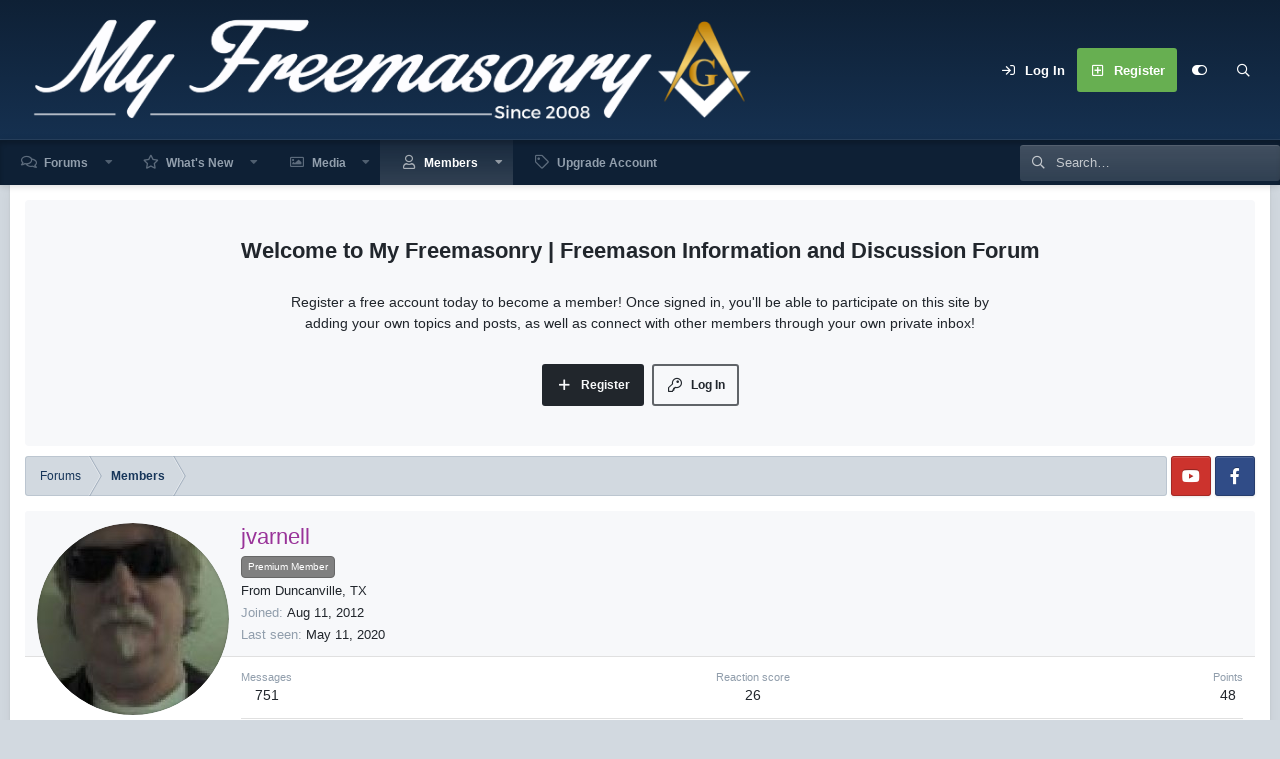

--- FILE ---
content_type: text/javascript
request_url: https://myfreemasonry.com/js/xf/comment.min.js?_v=70882490
body_size: 747
content:
var $jscomp=$jscomp||{};$jscomp.scope={};$jscomp.findInternal=function(a,c,b){a instanceof String&&(a=String(a));for(var d=a.length,e=0;e<d;e++){var f=a[e];if(c.call(b,f,e,a))return{i:e,v:f}}return{i:-1,v:void 0}};$jscomp.ASSUME_ES5=!1;$jscomp.ASSUME_NO_NATIVE_MAP=!1;$jscomp.ASSUME_NO_NATIVE_SET=!1;$jscomp.defineProperty=$jscomp.ASSUME_ES5||"function"==typeof Object.defineProperties?Object.defineProperty:function(a,c,b){a!=Array.prototype&&a!=Object.prototype&&(a[c]=b.value)};
$jscomp.getGlobal=function(a){return"undefined"!=typeof window&&window===a?a:"undefined"!=typeof global&&null!=global?global:a};$jscomp.global=$jscomp.getGlobal(this);$jscomp.polyfill=function(a,c,b,d){if(c){b=$jscomp.global;a=a.split(".");for(d=0;d<a.length-1;d++){var e=a[d];e in b||(b[e]={});b=b[e]}a=a[a.length-1];d=b[a];c=c(d);c!=d&&null!=c&&$jscomp.defineProperty(b,a,{configurable:!0,writable:!0,value:c})}};
$jscomp.polyfill("Array.prototype.find",function(a){return a?a:function(a,b){return $jscomp.findInternal(this,a,b).v}},"es6","es3");
!function(a,c,b,d){XF.CommentLoader=XF.Event.newHandler({eventNameSpace:"XFCommentLoaderClick",options:{container:null,target:null,href:null},$loaderTarget:null,$container:null,href:null,loading:!1,init:function(){var a=this.options.container;a=a?this.$target.closest(a):this.$target;var b=this.options.target;b=b?XF.findRelativeIf(b,this.$container):a;this.$container=a;b.length?(this.$loaderTarget=b,(this.href=this.options.href||this.$target.attr("href"))||console.error("No href for %o",this.$target)):
console.error("No loader target for %o",this.$target)},click:function(a){a.preventDefault();if(!this.loading){this.loading=!0;var b=this;XF.ajax("get",this.href,null,function(a){a.html&&XF.setupHtmlInsert(a.html,function(a,e){a.insertAfter(b.$loaderTarget);b.$container.remove()})}).always(function(){b.loading=!1})}}});XF.CommentToggleClick=XF.extend(XF.ToggleClick,{__backup:{show:"_show"},show:function(){this._show();var a=this.$toggleTarget.find('[data-xf-click~="editor-placeholder"]');a.length&&
a.click()}});XF.Event.register("click","comment-loader","XF.CommentLoader");XF.Event.register("click","comment-toggle","XF.CommentToggleClick")}(jQuery,window,document);
